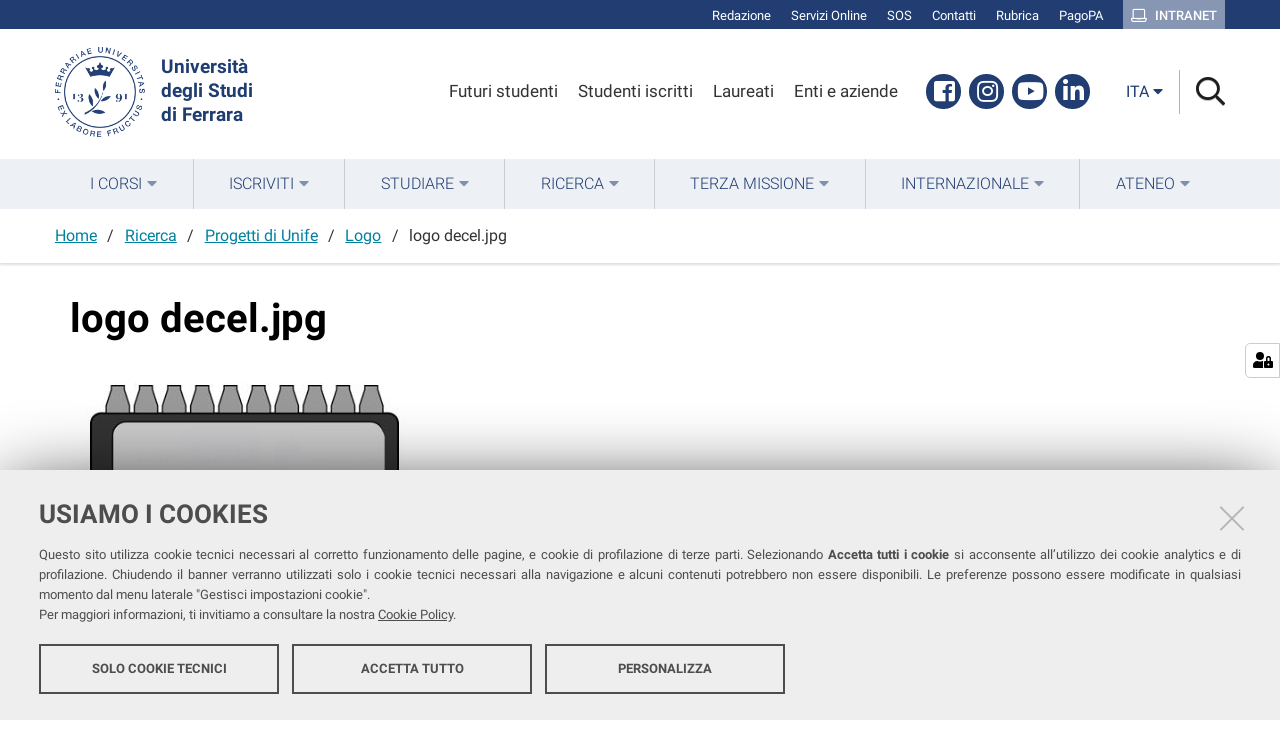

--- FILE ---
content_type: text/html;charset=utf-8
request_url: https://www.unife.it/it/ricerca/progetti/logo/logo-decel.jpg/view
body_size: 5368
content:
<!DOCTYPE html>
<html xmlns="http://www.w3.org/1999/xhtml" lang="it" xml:lang="it">
  <head><meta http-equiv="Content-Type" content="text/html; charset=UTF-8" /><link rel="stylesheet" href="https://www.unife.it/++resource++redturtle.chefcookie/styles.css?v=2.0.0" /><link rel="stylesheet" href="https://www.unife.it/++plone++production/++unique++2025-05-16T08:29:18.141291/default.css" data-bundle="production" /><link rel="stylesheet" href="https://www.unife.it/++plone++collective.venue/++unique++2019-11-25%2013%3A33%3A07.154631/collective-venue-bundle-compiled.css" data-bundle="collective-venue-bundle" /><link rel="stylesheet" href="https://www.unife.it/++plone++redturtle.bandi.styles/++unique++2024-06-25%2009%3A07%3A01.440720/bandi.css" data-bundle="redturtle-bandi-bundle" /><link rel="stylesheet" href="https://www.unife.it/++plone++rer.bandi.styles/++unique++2017-11-26%2000%3A00%3A00.000006/bandi.css" data-bundle="rer-bandi-bundle" /><link rel="stylesheet" href="https://www.unife.it/++plone++patternslib/++unique++2019-10-30%2014%3A22%3A46.391262/bundle-leaflet-compiled.css" data-bundle="bundle-leaflet" /><link rel="stylesheet" href="https://www.unife.it/++plone++collective.expandcollapse.tile/++unique++2021-04-06%2017%3A34%3A35.723323/dist/styles.css" data-bundle="expand-collapse-tile-bundle" /><link rel="stylesheet" href="https://www.unife.it/++plone++redturtle-patterns-slider/++unique++2021-04-06%2017%3A34%3A37.147348/build/redturtle-patterns-slider-bundle-compiled.min.css" data-bundle="redturtle-patterns-slider-bundle" /><link rel="stylesheet" href="https://www.unife.it/++resource++redturtle.tiles.management/tiles-management-compiled.css?version=2020-05-21%2017%3A17%3A57.363611" data-bundle="redturtle-tiles-management" /><link rel="stylesheet" href="https://www.unife.it//++plone++unife.resources/prod/main.css" data-bundle="diazo" /><link rel="canonical" href="https://www.unife.it/it/ricerca/progetti/logo/logo-decel.jpg" /><link rel="shortcut icon" type="image/x-icon" href="https://www.unife.it/favicon.ico" /><link rel="search" href="https://www.unife.it/it/@@search" title="Cerca nel sito" /><script type="text/javascript" src="https://www.unife.it/++resource++redturtle.chefcookie/chefcookie/chefcookie.min.js?v=2.0.0"></script><script type="text/javascript" src="https://www.unife.it/++resource++redturtle.chefcookie/redturtle_chefcookie.js?v=2.0.0"></script><script type="text/javascript" src="https://www.unife.it/cookie_config.js?v=2.0.0_aa_"></script><script>PORTAL_URL = 'https://www.unife.it';</script><script type="text/javascript" src="https://www.unife.it/++plone++production/++unique++2025-05-16T08:29:18.141291/default.js" data-bundle="production"></script><script type="text/javascript" src="https://www.unife.it/++plone++collective.venue/++unique++2019-11-25%2013%3A33%3A07.154631/collective-venue-bundle-compiled.js" data-bundle="collective-venue-bundle"></script><script type="text/javascript" src="https://www.unife.it/++plone++patternslib/++unique++2019-10-30%2014%3A22%3A46.391262/bundle-leaflet-compiled.min.js" data-bundle="bundle-leaflet"></script><script type="text/javascript" src="https://www.unife.it/++plone++collective.expandcollapse.tile/++unique++2021-04-06%2017%3A34%3A35.723323/dist/expand_collapse_compiled.min.js" data-bundle="expand-collapse-tile-bundle"></script><script type="text/javascript" src="https://www.unife.it/++plone++patternslib/++unique++2019-10-30%2014%3A22%3A46.399262/patterns-compiled.min.js" data-bundle="patterns"></script><script type="text/javascript" src="https://www.unife.it/++plone++redturtle-patterns-slider/++unique++2021-04-06%2017%3A34%3A37.147348/build/redturtle-patterns-slider-bundle-compiled.js" data-bundle="redturtle-patterns-slider-bundle"></script><script type="text/javascript" src="https://www.unife.it/++resource++redturtle.tiles.management/tiles-management-compiled.js?version=2020-05-21%2017%3A17%3A57.363611" data-bundle="redturtle-tiles-management"></script><script type="text/javascript" src="https://www.unife.it//++plone++unife.resources/prod/main.js" data-bundle="diazo"></script>
    <title>logo decel.jpg — Università degli studi di Ferrara</title>

    <link href="/++theme++unife-theme/++plone++unife.resources.static/css/fonts.css" rel="stylesheet" />

  <meta name="twitter:card" content="summary" /><meta property="og:site_name" content="Università degli studi di Ferrara" /><meta property="og:title" content="logo decel.jpg" /><meta property="og:type" content="website" /><meta property="og:description" content="" /><meta property="og:url" content="https://www.unife.it/it/ricerca/progetti/logo/logo-decel.jpg/view" /><meta property="og:image" content="https://www.unife.it/it/ricerca/progetti/logo/logo-decel.jpg/@@download/image/logo decel.jpg" /><meta property="og:image:type" content="image/jpeg" /><meta name="DC.date.created" content="2023-06-19T12:33:44+01:00" /><meta name="DC.date.modified" content="2023-06-19T12:33:44+01:00" /><meta name="DC.type" content="Immagine" /><meta name="DC.format" content="image/jpeg" /><meta name="DC.language" content="it" /><meta name="viewport" content="width=device-width, initial-scale=1.0" /><meta name="generator" content="Plone - http://plone.com" /></head>
  <body id="visual-portal-wrapper" class="frontend icons-on portaltype-image section-ricerca site-it subsection-progetti subsection-progetti-logo subsection-progetti-logo-logo-decel.jpg template-image_view thumbs-on userrole-anonymous viewpermission-view" dir="ltr" data-base-url="https://www.unife.it/it/ricerca/progetti/logo/logo-decel.jpg" data-view-url="https://www.unife.it/it/ricerca/progetti/logo/logo-decel.jpg/view" data-portal-url="https://www.unife.it" data-i18ncatalogurl="https://www.unife.it/plonejsi18n" data-pat-pickadate="{&quot;date&quot;: {&quot;selectYears&quot;: 200}, &quot;time&quot;: {&quot;interval&quot;: 30 } }" data-pat-plone-modal="{&quot;actionOptions&quot;: {&quot;displayInModal&quot;: false}}">

    

    <div id="mobile-menu" class="globalnavWrapper">
      <div class="menu-header"><a href="javascript:void(0)" class="closebtn"><span class="far fa-times"></span></a></div>
    </div>

    <header id="portal-top">
      <div id="unife-top-links">
  <div class="container">
    <ul>
      
        <li id="top_links-accedi">
          <a href="https://www.unife.it/login?came_from=https://www.unife.it/it/ricerca/progetti/logo/logo-decel.jpg/image_view" title="Redazione">
            <span>Redazione</span>
          </a>
        </li>
      
        <li id="top_links-servizi-online">
          <a href="https://www.unife.it/it/online" title="Servizi Online">
            <span>Servizi Online</span>
          </a>
        </li>
      
        <li id="top_links-sos-studenti">
          <a href="https://www.unife.it/it/studiare/servizi-online/sos/sos-supporto-online-studentesse-e-studenti" title="SOS">
            <span>SOS</span>
          </a>
        </li>
      
        <li id="top_links-contatti">
          <a href="https://www.unife.it/it/contatti" title="Contatti">
            <span>Contatti</span>
          </a>
        </li>
      
        <li id="top_links-rubrica">
          <a href="https://rubrica.unife.it" title="Rubrica">
            <span>Rubrica</span>
          </a>
        </li>
      
        <li id="top_links-pagopa">
          <a href="https://www.unife.it/it/pagopa" title="PagoPA">
            <span>PagoPA</span>
          </a>
        </li>
      
        <li id="top_links-intranet">
          <a href="https://intra.unife.it" title="Intranet">
            <span>Intranet</span>
          </a>
        </li>
      
    </ul>
  </div>
</div>

<div id="portal-header"><a id="portal-logo" href="https://www.unife.it/it">
    <img src="https://www.unife.it/it/++plone++unife.plonetheme/logo.png" alt="" />
    <div>
      <span>Università<br />degli Studi <br />di Ferrara</span>
     </div>
</a><div id="unife-header-menu">

    <ul>
      
        <li id="header_menu-futuro-studente">
          <a href="https://www.unife.it/it/menu-profilati/futuri-studenti" title="Futuri studenti">
            <span>Futuri studenti</span>
          </a>
        </li>
      
        <li id="header_menu-studente-iscritto">
          <a href="https://www.unife.it/it/menu-profilati/studenti-iscritti" title="Studenti iscritti">
            <span>Studenti iscritti</span>
          </a>
        </li>
      
        <li id="header_menu-laureati-e-alunni">
          <a href="https://www.unife.it/it/menu-profilati/laureati" title="Laureati">
            <span>Laureati</span>
          </a>
        </li>
      
        <li id="header_menu-enti-e-aziende">
          <a href="https://www.unife.it/it/menu-profilati/enti-e-aziende" title="Enti e aziende">
            <span>Enti e aziende</span>
          </a>
        </li>
      
    </ul>

</div><div id="unife-header-social">
  <ul>
    
      <li id="social_links-facebook">
        <a href="https://www.facebook.com/unife.it" title="Facebook">
          <span>Facebook</span>
        </a>
      </li>
    
      <li id="social_links-instagram">
        <a href="https://www.instagram.com/unife.it/" title="Instagram">
          <span>Instagram</span>
        </a>
      </li>
    
      <li id="social_links-youtube">
        <a href="https://www.youtube.com/user/unifetv" title="Youtube">
          <span>Youtube</span>
        </a>
      </li>
    
      <li id="social_links-linkedin">
        <a href="https://www.linkedin.com/school/universit%C3%A0-degli-studi-di-ferrara/" title="Linkedin">
          <span>Linkedin</span>
        </a>
      </li>
    
  </ul>
</div><div class="search-language-wrapper"><div id="portal-languageselector" class="dropdown">
  <button id="language-selector-button" type="button" data-toggle="dropdown" aria-haspopup="true" aria-expanded="false">
    <span>ita</span>
    <i class="fas fa-caret-down"></i>
  </button>
  <ul class="dropdown-menu dropdown-menu-right" aria-labelledby="language-selector-button">
    
    <li class="currentLanguage language-it" selected="selected">
        <a href="https://www.unife.it/@@multilingual-selector/5a09054cd9914eaba4f807fff3b24874/it?set_language=it&amp;post_path=/view" title="Italiano"><span>ita</span></a>
    </li>
    
    <li class="language-en">
        <a href="https://www.unife.it/@@multilingual-selector/5a09054cd9914eaba4f807fff3b24874/en?set_language=en&amp;post_path=/view" title="English"><span>eng</span></a>
    </li>
    
  </ul>
</div><div id="portal-searchbox">




          <div class="searchSection" id="search-bar">
            <div class="search-content">
              <button class="close" title="Close"><i class="far fa-times"></i></button>
              <div class="container">
                <form id="searchGadget_form" action="https://www.unife.it/it/@@search" role="search" data-pat-livesearch="ajaxUrl:https://www.unife.it/it/@@ajax-search" class="pat-livesearch">
                  <label class="hiddenStructure" for="searchGadget">Cerca nel sito</label>
                  <input name="SearchableText" type="text" size="18" id="searchGadget" title="Cerca nel sito" placeholder="Cerca nel sito" class="searchField" />

                  <button type="submit" class="searchButton" title="Cerca"><i class="far fa-search"></i></button>
                    

                      
                </form>
              </div>
            </div>
          </div>

          <button class="searchButton" title="Cerca" id="activate-search"><i class="far fa-search"></i></button>

      

</div><div class="plone-navbar-header"><button type="button" class="plone-navbar-toggle" aria-controls="portal-mainnavigation" aria-expanded="false"><span class="sr-only">Toggle navigation</span><i class="fas fa-bars"></i></button></div></div></div>

    </header>

    <div id="portal-mainnavigation">
      <div class="container">
  <nav aria-label="Sezioni" class="globalnavWrapper">
    <ul role="menubar" id="portal-globalnav">
      
        <li id="portaltab-0" class="plain">
          <a href="#" data-tabid="0" class="menuTabLink " aria-haspopup="true" aria-expanded="false" role="menuitem"><span>I Corsi</span></a>
        </li>
      
        <li id="portaltab-1" class="plain">
          <a href="#" data-tabid="1" class="menuTabLink " aria-haspopup="true" aria-expanded="false" role="menuitem"><span>Iscriviti</span></a>
        </li>
      
        <li id="portaltab-2" class="plain">
          <a href="#" data-tabid="2" class="menuTabLink " aria-haspopup="true" aria-expanded="false" role="menuitem"><span>Studiare</span></a>
        </li>
      
        <li id="portaltab-3" class="plain">
          <a href="#" data-tabid="3" class="menuTabLink " aria-haspopup="true" aria-expanded="false" role="menuitem"><span>Ricerca</span></a>
        </li>
      
        <li id="portaltab-4" class="plain">
          <a href="#" data-tabid="4" class="menuTabLink " aria-haspopup="true" aria-expanded="false" role="menuitem"><span>Terza Missione</span></a>
        </li>
      
        <li id="portaltab-5" class="plain">
          <a href="#" data-tabid="5" class="menuTabLink " aria-haspopup="true" aria-expanded="false" role="menuitem"><span>Internazionale</span></a>
        </li>
      
        <li id="portaltab-6" class="plain">
          <a href="#" data-tabid="6" class="menuTabLink " aria-haspopup="true" aria-expanded="false" role="menuitem"><span>Ateneo</span></a>
        </li>
      
    </ul>
  </nav>

</div>
    </div>

    <aside id="global_statusmessage">
      

      <div>
      </div>
    </aside>

    <div id="viewlet-above-content"><nav id="portal-breadcrumbs" class="plone-breadcrumb">
  <div class="container">
    <span id="breadcrumbs-you-are-here" class="hiddenStructure">Tu sei qui:</span>
    <ol aria-labelledby="breadcrumbs-you-are-here">
      <li id="breadcrumbs-home">
        <a href="https://www.unife.it/it">Home</a>
      </li>
      <li id="breadcrumbs-1">
        
          <a href="https://www.unife.it/it/ricerca">Ricerca</a>
          
        
      </li>
      <li id="breadcrumbs-2">
        
          <a href="https://www.unife.it/it/ricerca/progetti">Progetti di Unife</a>
          
        
      </li>
      <li id="breadcrumbs-3">
        
          <a href="https://www.unife.it/it/ricerca/progetti/logo">Logo</a>
          
        
      </li>
      <li id="breadcrumbs-4">
        
          
          <span id="breadcrumbs-current">logo decel.jpg</span>
        
      </li>
    </ol>
  </div>
</nav>
</div>

    <div id="column-wrapper" class="with-no-columns"><article id="portal-column-content">

      

      <div>


        

        <article id="content">

          

          <header>
            <div id="viewlet-above-content-title"><span id="social-tags-body" style="display: none" itemscope="" itemtype="http://schema.org/WebPage">
  <span itemprop="name">logo decel.jpg</span>
  <span itemprop="description"></span>
  <span itemprop="url">https://www.unife.it/it/ricerca/progetti/logo/logo-decel.jpg/view</span>
  <span itemprop="image">https://www.unife.it/it/ricerca/progetti/logo/logo-decel.jpg/@@download/image/logo decel.jpg</span>
</span>

</div>
            
              <h1 class="documentFirstHeading">logo decel.jpg</h1>

            
            <div id="viewlet-below-content-title">
</div>

            
              

            
          </header>

          <div id="viewlet-above-content-body"></div>
          <div id="content-core">
            

  <figure class="image-product">
    <a class="discreet" href="https://www.unife.it/it/ricerca/progetti/logo/logo-decel.jpg/image_view_fullscreen">
    <img src="https://www.unife.it/it/ricerca/progetti/logo/logo-decel.jpg/@@images/3203ca72-4fd4-4c2e-80f3-645c7c9e533d.jpeg" alt="logo decel.jpg" title="logo decel.jpg" height="270" width="342" />
    <figcaption class="discreet">
      <strong class="sr-only">Clicca per vedere l'immagine alle dimensioni originali…</strong>
      <span>Dimensione: 17.962890625KB</span>
    </figcaption>
    </a>
  </figure>


          </div>
          <div id="viewlet-below-content-body">



    <div class="visualClear"><!-- --></div>

    <div class="documentActions">
        

        

    </div>

</div>
          
        </article>

        

<!--                 <metal:sub define-slot="sub" tal:content="nothing">
                   This slot is here for backwards compatibility only.
                   Don't use it in your custom templates.
                </metal:sub> -->
      </div>

      
      <footer>
        <div id="viewlet-below-content">


</div>
      </footer>
    </article></div>



    

    
    
    <footer id="portal-footer-wrapper">
      <div class="portal-footer">
    
<div class="portletWrapper" id="portletwrapper-706c6f6e652e666f6f746572706f72746c6574730a636f6e746578740a2f756e6966652f69740a7265722d706f72746c65742d616476616e6365642d737461746963" data-portlethash="706c6f6e652e666f6f746572706f72746c6574730a636f6e746578740a2f756e6966652f69740a7265722d706f72746c65742d616476616e6365642d737461746963">

<section class="portlet rerPortletAdvancedStatic hide-on-mobile">
    <header class="portletHeader titleless">
      

      

    </header>

    <section class="portletContent">
        <h1>unife</h1>
<p>Seguici su</p>
<ul class="footer-social">
<li><a class="fb" href="https://www.facebook.com/unife.it/" title="facebook"><i class="fab fa-facebook"></i><span class="social">Facebook</span></a></li>
<li><a class="in" href="https://www.linkedin.com/school/universit%C3%A0-degli-studi-di-ferrara/" title="linkedin"><i class="fab fa-linkedin-in"></i><span class="social">Linkedin</span></a></li>
<li><a class="in" href="https://www.instagram.com/unife.it/" title="instagram"><i class="fab fa-instagram"></i><span class="social">Instagram</span></a></li>
<li><a class="yt" href="https://www.youtube.com/user/unifetv" title="youtube"><i class="fab fa-youtube"></i><span class="social">Youtube</span></a></li>
</ul>
<p></p>
<p>Ricevi la nostra <br /><a href="https://www.unife.it/it/ateneo/comunicazione/nl/nl"><strong>newsletter</strong></a></p>
    </section>

    
</section>
</div>

<div class="portletWrapper" id="portletwrapper-706c6f6e652e666f6f746572706f72746c6574730a636f6e746578740a2f756e6966652f69740a7265722d706f72746c65742d616476616e6365642d7374617469632d31" data-portlethash="706c6f6e652e666f6f746572706f72746c6574730a636f6e746578740a2f756e6966652f69740a7265722d706f72746c65742d616476616e6365642d7374617469632d31">

<section class="portlet rerPortletAdvancedStatic footer-in-evidence">
    <header class="portletHeader">
      

      <h4 class="portlet-header">
        In evidenza
      </h4>

    </header>

    <section class="portletContent">
        <h3><strong>In evidenza</strong></h3>
<p><strong></strong></p>
<ul>
<li><a href="https://www.unife.it/it/contatti">Contatta Unife</a></li>
<li><a href="https://www.unife.it/it/ateneo"><span style="font-weight: 400;">Conosci Unife </span></a></li>
<li><a href="https://www.unife.it/it/iscriviti"><span style="font-weight: 400;">Iscriviti a Unife</span></a></li>
<li><a href="https://www.unife.it/it/ateneo/sostieni-unife"><span style="font-weight: 400;">Sostieni Unife</span></a></li>
</ul>
    </section>

    
</section>
</div>

<div class="portletWrapper" id="portletwrapper-706c6f6e652e666f6f746572706f72746c6574730a636f6e746578740a2f756e6966652f69740a7265722d706f72746c65742d616476616e6365642d7374617469632d32" data-portlethash="706c6f6e652e666f6f746572706f72746c6574730a636f6e746578740a2f756e6966652f69740a7265722d706f72746c65742d616476616e6365642d7374617469632d32">

<section class="portlet rerPortletAdvancedStatic">
    <header class="portletHeader">
      

      <h4 class="portlet-header">
        Strutture
      </h4>

    </header>

    <section class="portletContent">
        <h3><strong>Strutture</strong></h3>
<ul>
<li><a href="https://www.unife.it/it/ateneo/strutture-uffici/dipartimenti-e-facolta"><span style="font-weight: 400;">Dipartimenti e Facoltà</span></a><span style="font-weight: 400;"></span></li>
<li><a href="https://iuss.unife.it/it">IUSS Ferrara 1391</a></li>
<li><a href="https://www.unife.it/it/ateneo/strutture-uffici/centri">Centri</a></li>
<li><span style="font-weight: 400;"><a href="https://www.unife.it/it/studiare/biblioteche">Biblioteche</a> </span></li>
<li><span style="font-weight: 400;"><a href="http://www.unife.it/sma/it">Musei</a></span></li>
<li><a href="https://www.unife.it/it/ateneo/strutture-uffici/uffici"></a><a href="https://www.unife.it/it/ateneo/strutture-uffici/uffici">Uffici</a><a href="https://www.unife.it/it/ateneo/strutture-uffici/uffici"></a></li>
</ul>
    </section>

    
</section>
</div>

<div class="portletWrapper" id="portletwrapper-706c6f6e652e666f6f746572706f72746c6574730a636f6e746578740a2f756e6966652f69740a7265722d706f72746c65742d616476616e6365642d7374617469632d33" data-portlethash="706c6f6e652e666f6f746572706f72746c6574730a636f6e746578740a2f756e6966652f69740a7265722d706f72746c65742d616476616e6365642d7374617469632d33">

<section class="portlet rerPortletAdvancedStatic">
    <header class="portletHeader">
      

      <h4 class="portlet-header">
        Trasparenza
      </h4>

    </header>

    <section class="portletContent">
        <h3><strong>Trasparenza</strong></h3>
<ul>
<li><a href="https://titulus-uniferrara.cineca.it/albo/">Albo online</a></li>
<li><a href="https://www.unife.it/it/bandi-gare-e-concorsi">Bandi, gare e concorsi</a></li>
<li><a href="https://www.unife.it/it/protocollo">Protocollo</a></li>
<li><a href="http://www2.unife.it/at/altri-contenuti/segnalazioni-da-dipendenti-e-collaboratori-new">Whistleblowing</a></li>
<li><a href="http://www.unife.it/at/">Amministrazione trasparente</a></li>
</ul>
    </section>

    
</section>
</div>

<div class="portletWrapper" id="portletwrapper-706c6f6e652e666f6f746572706f72746c6574730a636f6e746578740a2f756e6966652f69740a7265722d706f72746c65742d616476616e6365642d7374617469632d35" data-portlethash="706c6f6e652e666f6f746572706f72746c6574730a636f6e746578740a2f756e6966652f69740a7265722d706f72746c65742d616476616e6365642d7374617469632d35">

<section class="portlet rerPortletAdvancedStatic">
    <header class="portletHeader">
      

      <h4 class="portlet-header">
        note legali
      </h4>

    </header>

    <section class="portletContent">
        <h3><strong>Note legali</strong></h3>
<ul>
<li><a href="https://www.unife.it/it/diritto-di-accesso">Diritto d'accesso</a></li>
<li><a href="https://www.unife.it/it/ateneo/protezione-dati-personali">Protezione dati personali</a></li>
<li><a href="https://www.unife.it/it/note-legali">Note legali</a></li>
<li><a href="https://www.unife.it/it/atti-di-notifica">Atti di notifica</a></li>
<li><a href="https://www.unife.it/it/dichiarazione-di-accessibilita">Dichiarazione di accessibilità</a></li>
</ul>
<p></p>
    </section>

    
</section>
</div>


</div>

<div id="unife-footer">
  <div class="container">
    <div class="unife-footer-columns">
      <div id="unife-footer-logo">
        <a id="footer-logo" title="Università degli Studi di Ferrara" href="https://www.unife.it/it">
            <img src="https://www.unife.it/it/++plone++unife.plonetheme/logo_footer.png" tal:attributes="src string:https://www.unife.it/it/++plone++unife.plonetheme/logo_footer.png" />

            <span>Università<br />degli Studi<br />di Ferrara</span>
            
        </a>
      </div>
      <div id="unife-footer-info">
        <h4>Università degli studi di Ferrara</h4>
        
        <p>Rettrice: Prof.ssa Laura Ramaciotti</p>
        
        <p>via Ludovico Ariosto, 35 - 44121 Ferrara</p>
        <p>C.F. 80007370382 - P.IVA 00434690384</p>
      </div>
      <div id="unife-footer-contacts">
        <h4><a href="http://www.unife.it/it/contatti">Contatti</a></h4>
        
        <p>Tel. +39 0532 293111</p>
        <p>Fax. +39 0532 293031</p>
        <p><a href="http://www.unife.it/it/pec">PEC</a></p>
      </div>
      <div id="unife-footer-links">
        <h4>Links</h4>
        <ul>
          <li><a href="http://www.unife.it/it/accessibility-info">Accessibilità</a></li>
          <li><a href="http://www.unife.it/it/privacy">Protezione dati personali</a></li>
          <li><a href="http://www.unife.it/it/informativa-cookie">Cookies</a></li>
        </ul>
        
      </div>
    </div>
    <hr />
    <div id="unife-footer-credits">
      <span>Copyright @ 2026, Università di Ferrara</span>
    </div>
  </div>
</div>


    </footer><a href="javascript:" aria-hidden="true" id="return-to-top" title="Return to top" style="display: none"><i class="fas fa-chevron-up"></i></a>

  </body>
</html>

--- FILE ---
content_type: text/css; charset=utf-8
request_url: https://www.unife.it/++plone++redturtle.bandi.styles/++unique++2024-06-25%2009%3A07%3A01.440720/bandi.css
body_size: 1336
content:
body#visual-portal-wrapper.pat-plone #edit-bar #edit-zone .contenttype-bando:after {
  content: "";
  background-image: url("/++plone++redturtle.bandi.images/bando_icon.svg");
  background-position: center;
  background-repeat: no-repeat;
  background-size: 1em;
}

.visualClear {
  clear: both;
}

.rer-contextual-portlets-right {
  width: 17em;
  margin-left: 1em;
  float: right;
}

body.portaltype-bando #content .rer-contextual-text a,
body.portaltype-bando #content .rer-contextual-portlets a {
  background: none;
  padding: 1px 0 1px 1px;
  text-decoration: underline;
}
body.portaltype-bando #content .rer-contextual-text .bandoInfos,
body.portaltype-bando #content .rer-contextual-portlets .bandoInfos {
  padding: 0;
}

.rer-contextual-description {
  margin-bottom: 10px;
}

.contextualbody .navTreeItem li {
  list-style-type: none;
}

.rer-contextual-portlets ul {
  margin: 0.5em 0 0 0.5em;
}

.contextualbody .navTreeItem a, dd.portletItem .contextualbody .navTreeItem a {
  display: inline;
}

.tableRight {
  width: 100%;
}

.bandiColumnRight {
  width: 40%;
  float: right;
  margin-left: 1em;
}
@media (max-width: 768px) {
  .bandiColumnRight {
    width: auto;
    float: none;
    margin: 1rem 0 3rem;
  }
}

/*** etichette bandi ***/
.bandoInfos .bandoStateClass,
.bandoTitle .bandoStateClass {
  background-position: 5px 0;
  background-repeat: no-repeat;
  display: block;
  float: left;
  font-size: 13px;
  font-weight: normal;
  margin-right: 1em;
  padding-top: 5px;
  text-transform: uppercase;
  width: 57px;
  min-width: 57px;
  line-height: 3rem;
  text-align: center;
}
table .bandoInfos .bandoStateClass,
table .bandoTitle .bandoStateClass {
  width: auto;
  text-align: center;
}

a.bandoTitle {
  border-bottom: 1px solid #cccccc;
  text-decoration: none;
}

a.bandoTitleLink {
  border-bottom: 1px solid;
}

.bandoInfos .bandoStateClass {
  margin-top: 4px;
}
.bandoTitle .bandoStateClass {
  font-size: 13px;
  margin-bottom: 0;
  margin-top: 7px;
  text-align: center;
}
.searchResults .bandoTitle .bandoStateClass {
  margin-top: 3px;
}

h3.bandoTitle {
  margin-top: 0;
  padding: 0 0 0 70px;
}

h2.bandoTitle,
.bandoInfos {
  position: relative;
  padding: 15px 0;
}
.tileContent h2.bandoTitle,
.tileContent .bandoInfos {
  padding-left: 75px;
}
.tileContent h2.bandoTitle .bandoStateClass,
.tileContent .bandoInfos .bandoStateClass {
  position: absolute;
  top: 3em;
  left: 0;
}
.searchResults h2.bandoTitle .bandoStateClass,
.searchResults .bandoInfos .bandoStateClass {
  float: left;
}
h2.bandoTitle .state-open,
h2.bandoTitle .state-scheduled,
h2.bandoTitle .state-inProgress,
h2.bandoTitle .state-closed,
.bandoInfos .state-open,
.bandoInfos .state-scheduled,
.bandoInfos .state-inProgress,
.bandoInfos .state-closed {
  padding: 10px 0 5px;
}
h2.bandoTitle .state-open,
.bandoInfos .state-open,
h2.bandoTitle .state-scheduled,
.bandoInfos .state-scheduled {
  background-image: url(++plone++redturtle.bandi.images/bando_open.png);
  color: #1c2024;
}
h2.bandoTitle .state-inProgress,
.bandoInfos .state-inProgress {
  background-image: url(++plone++redturtle.bandi.images/bando_inprogress.png);
  color: #1c2024;
}
h2.bandoTitle .state-closed,
.bandoInfos .state-closed {
  background-image: url(++plone++redturtle.bandi.images/bando_closed.png);
  color: #1c2024;
}

.bandi-collection .bando-item {
  position: relative;
}
.bandi-collection .bando-item h2.bandoTitle {
  font-size: 120%;
  font-weight: normal;
  margin: 2em 0 0;
  display: inline-flex;
}
.bandi-collection .bando-item h2.bandoTitle a {
  border: 0;
  margin-left: 70px;
}
.bandi-collection .bando-item h2.bandoTitle a span {
  border-bottom: 1px solid;
}
.bandi-collection .bando-item h2.bandoTitle .bandoStateClass {
  position: absolute;
  top: 15px;
  left: 0;
}

.bandoDetail {
  clear: both;
}

.bandoDetail,
.searchResults .bandoDetail {
  margin: 0 0 0 70px;
  clear: none;
}

.bandoItem {
  border-bottom: 1px dashed #ccc;
  padding: 0.5em 0 0.7em;
  margin: 0.5em 0;
}

.labelTB {
  font-weight: bold;
}

.bandoDates {
  display: flex;
  flex-wrap: wrap;
}
.bandoDates .colspacer {
  padding: 0 10px;
}

p.bandoType {
  color: #666;
  font-size: 0.9em;
  font-style: italic;
  margin: 0;
}

.siteSelection {
  margin-left: 2em;
  margin-top: 1em;
}

.collectionTile.no-description .bandoDescription {
  display: none;
}

.solr-search-actions > p {
  margin-top: 15px;
  margin-bottom: 0;
}

.solr-search-actions a,
.solr-search-results a {
  border-bottom: 1px solid;
}

.bandi-collection .tile-wrapper {
  padding: 20px 0;
  position: relative;
}
.bandi-collection .showMore {
  position: absolute;
  top: 20px;
  right: 0;
  padding: 10px 0;
}
.bandi-collection .showMore a {
  border-bottom: 1px solid;
}
.bandi-collection ul.tileContent {
  padding-left: 0;
}

/*# sourceMappingURL=bandi.css.map */
